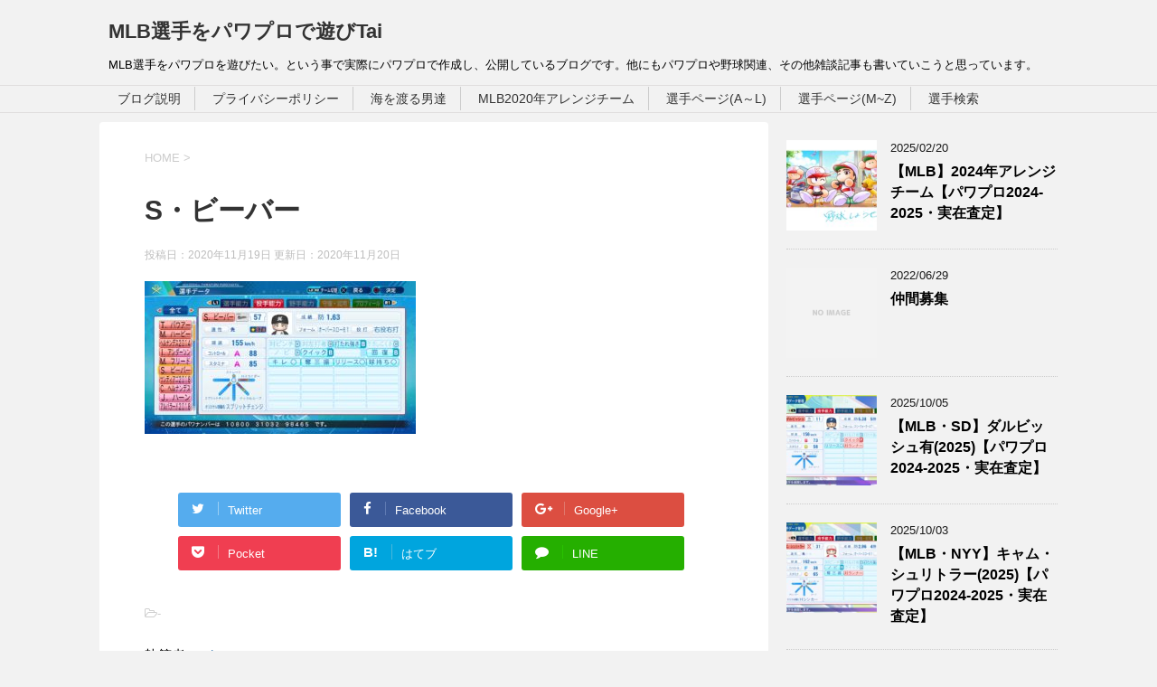

--- FILE ---
content_type: text/html; charset=UTF-8
request_url: https://miranomlb.work/%E3%80%90%E3%83%91%E3%83%AF%E3%83%97%E3%83%AD2020%E3%80%91%E3%82%B7%E3%82%A7%E3%83%BC%E3%83%B3%E3%83%BB%E3%83%93%E3%83%BC%E3%83%90%E3%83%BC%E3%80%90mlb%E3%80%91/ebaseball%E3%83%91%E3%83%AF%E3%83%95%E3%83%AB%E3%83%97%E3%83%AD%E9%87%8E%E7%90%832020_20201119092259/
body_size: 11933
content:
<!DOCTYPE html>
<!--[if lt IE 7]>
<html class="ie6" dir="ltr" lang="ja" prefix="og: https://ogp.me/ns#"> <![endif]-->
<!--[if IE 7]>
<html class="i7" dir="ltr" lang="ja" prefix="og: https://ogp.me/ns#"> <![endif]-->
<!--[if IE 8]>
<html class="ie" dir="ltr" lang="ja" prefix="og: https://ogp.me/ns#"> <![endif]-->
<!--[if gt IE 8]><!-->
<html dir="ltr" lang="ja" prefix="og: https://ogp.me/ns#">
	<!--<![endif]-->
	<head prefix="og: http://ogp.me/ns# fb: http://ogp.me/ns/fb# article: http://ogp.me/ns/article#">
		<meta charset="UTF-8" >
		<meta name="viewport" content="width=device-width,initial-scale=1.0,user-scalable=yes">
		<meta name="format-detection" content="telephone=no" >
		<script data-ad-client="ca-pub-6708827127169227" async src="https://pagead2.googlesyndication.com/pagead/js/adsbygoogle.js"></script>
		<script data-ad-client="ca-pub-6708827127169227" async src="https://pagead2.googlesyndication.com/pagead/js/adsbygoogle.js"></script>
		<link rel="alternate" type="application/rss+xml" title="MLB選手をパワプロで遊びTai RSS Feed" href="https://miranomlb.work/feed/" />
		<link rel="pingback" href="https://miranomlb.work/xmlrpc.php" >
		<!--[if lt IE 9]>
		<script src="https://miranomlb.work/wp-content/themes/stinger8/js/html5shiv.js"></script>
		<![endif]-->
				<title>S・ビーバー | MLB選手をパワプロで遊びTai</title>

		<!-- All in One SEO 4.9.3 - aioseo.com -->
	<meta name="robots" content="max-image-preview:large" />
	<meta name="author" content="mirano"/>
	<link rel="canonical" href="https://miranomlb.work/%e3%80%90%e3%83%91%e3%83%af%e3%83%97%e3%83%ad2020%e3%80%91%e3%82%b7%e3%82%a7%e3%83%bc%e3%83%b3%e3%83%bb%e3%83%93%e3%83%bc%e3%83%90%e3%83%bc%e3%80%90mlb%e3%80%91/ebaseball%e3%83%91%e3%83%af%e3%83%95%e3%83%ab%e3%83%97%e3%83%ad%e9%87%8e%e7%90%832020_20201119092259/" />
	<meta name="generator" content="All in One SEO (AIOSEO) 4.9.3" />
		<meta property="og:locale" content="ja_JP" />
		<meta property="og:site_name" content="MLB選手をパワプロで遊びTai | MLB選手をパワプロを遊びたい。という事で実際にパワプロで作成し、公開しているブログです。他にもパワプロや野球関連、その他雑談記事も書いていこうと思っています。" />
		<meta property="og:type" content="article" />
		<meta property="og:title" content="S・ビーバー | MLB選手をパワプロで遊びTai" />
		<meta property="og:url" content="https://miranomlb.work/%e3%80%90%e3%83%91%e3%83%af%e3%83%97%e3%83%ad2020%e3%80%91%e3%82%b7%e3%82%a7%e3%83%bc%e3%83%b3%e3%83%bb%e3%83%93%e3%83%bc%e3%83%90%e3%83%bc%e3%80%90mlb%e3%80%91/ebaseball%e3%83%91%e3%83%af%e3%83%95%e3%83%ab%e3%83%97%e3%83%ad%e9%87%8e%e7%90%832020_20201119092259/" />
		<meta property="article:published_time" content="2020-11-19T00:27:16+00:00" />
		<meta property="article:modified_time" content="2020-11-19T16:46:52+00:00" />
		<meta name="twitter:card" content="summary_large_image" />
		<meta name="twitter:site" content="@mirano3119" />
		<meta name="twitter:title" content="S・ビーバー | MLB選手をパワプロで遊びTai" />
		<script type="application/ld+json" class="aioseo-schema">
			{"@context":"https:\/\/schema.org","@graph":[{"@type":"BreadcrumbList","@id":"https:\/\/miranomlb.work\/%e3%80%90%e3%83%91%e3%83%af%e3%83%97%e3%83%ad2020%e3%80%91%e3%82%b7%e3%82%a7%e3%83%bc%e3%83%b3%e3%83%bb%e3%83%93%e3%83%bc%e3%83%90%e3%83%bc%e3%80%90mlb%e3%80%91\/ebaseball%e3%83%91%e3%83%af%e3%83%95%e3%83%ab%e3%83%97%e3%83%ad%e9%87%8e%e7%90%832020_20201119092259\/#breadcrumblist","itemListElement":[{"@type":"ListItem","@id":"https:\/\/miranomlb.work#listItem","position":1,"name":"\u30db\u30fc\u30e0","item":"https:\/\/miranomlb.work","nextItem":{"@type":"ListItem","@id":"https:\/\/miranomlb.work\/%e3%80%90%e3%83%91%e3%83%af%e3%83%97%e3%83%ad2020%e3%80%91%e3%82%b7%e3%82%a7%e3%83%bc%e3%83%b3%e3%83%bb%e3%83%93%e3%83%bc%e3%83%90%e3%83%bc%e3%80%90mlb%e3%80%91\/ebaseball%e3%83%91%e3%83%af%e3%83%95%e3%83%ab%e3%83%97%e3%83%ad%e9%87%8e%e7%90%832020_20201119092259\/#listItem","name":"S\u30fb\u30d3\u30fc\u30d0\u30fc"}},{"@type":"ListItem","@id":"https:\/\/miranomlb.work\/%e3%80%90%e3%83%91%e3%83%af%e3%83%97%e3%83%ad2020%e3%80%91%e3%82%b7%e3%82%a7%e3%83%bc%e3%83%b3%e3%83%bb%e3%83%93%e3%83%bc%e3%83%90%e3%83%bc%e3%80%90mlb%e3%80%91\/ebaseball%e3%83%91%e3%83%af%e3%83%95%e3%83%ab%e3%83%97%e3%83%ad%e9%87%8e%e7%90%832020_20201119092259\/#listItem","position":2,"name":"S\u30fb\u30d3\u30fc\u30d0\u30fc","previousItem":{"@type":"ListItem","@id":"https:\/\/miranomlb.work#listItem","name":"\u30db\u30fc\u30e0"}}]},{"@type":"ItemPage","@id":"https:\/\/miranomlb.work\/%e3%80%90%e3%83%91%e3%83%af%e3%83%97%e3%83%ad2020%e3%80%91%e3%82%b7%e3%82%a7%e3%83%bc%e3%83%b3%e3%83%bb%e3%83%93%e3%83%bc%e3%83%90%e3%83%bc%e3%80%90mlb%e3%80%91\/ebaseball%e3%83%91%e3%83%af%e3%83%95%e3%83%ab%e3%83%97%e3%83%ad%e9%87%8e%e7%90%832020_20201119092259\/#itempage","url":"https:\/\/miranomlb.work\/%e3%80%90%e3%83%91%e3%83%af%e3%83%97%e3%83%ad2020%e3%80%91%e3%82%b7%e3%82%a7%e3%83%bc%e3%83%b3%e3%83%bb%e3%83%93%e3%83%bc%e3%83%90%e3%83%bc%e3%80%90mlb%e3%80%91\/ebaseball%e3%83%91%e3%83%af%e3%83%95%e3%83%ab%e3%83%97%e3%83%ad%e9%87%8e%e7%90%832020_20201119092259\/","name":"S\u30fb\u30d3\u30fc\u30d0\u30fc | MLB\u9078\u624b\u3092\u30d1\u30ef\u30d7\u30ed\u3067\u904a\u3073Tai","inLanguage":"ja","isPartOf":{"@id":"https:\/\/miranomlb.work\/#website"},"breadcrumb":{"@id":"https:\/\/miranomlb.work\/%e3%80%90%e3%83%91%e3%83%af%e3%83%97%e3%83%ad2020%e3%80%91%e3%82%b7%e3%82%a7%e3%83%bc%e3%83%b3%e3%83%bb%e3%83%93%e3%83%bc%e3%83%90%e3%83%bc%e3%80%90mlb%e3%80%91\/ebaseball%e3%83%91%e3%83%af%e3%83%95%e3%83%ab%e3%83%97%e3%83%ad%e9%87%8e%e7%90%832020_20201119092259\/#breadcrumblist"},"author":{"@id":"https:\/\/miranomlb.work\/author\/mirano\/#author"},"creator":{"@id":"https:\/\/miranomlb.work\/author\/mirano\/#author"},"datePublished":"2020-11-19T09:27:16+09:00","dateModified":"2020-11-20T01:46:52+09:00"},{"@type":"Organization","@id":"https:\/\/miranomlb.work\/#organization","name":"MLB\u9078\u624b\u3092\u30d1\u30ef\u30d7\u30ed\u3067\u904a\u3073Tai","description":"MLB\u9078\u624b\u3092\u30d1\u30ef\u30d7\u30ed\u3092\u904a\u3073\u305f\u3044\u3002\u3068\u3044\u3046\u4e8b\u3067\u5b9f\u969b\u306b\u30d1\u30ef\u30d7\u30ed\u3067\u4f5c\u6210\u3057\u3001\u516c\u958b\u3057\u3066\u3044\u308b\u30d6\u30ed\u30b0\u3067\u3059\u3002\u4ed6\u306b\u3082\u30d1\u30ef\u30d7\u30ed\u3084\u91ce\u7403\u95a2\u9023\u3001\u305d\u306e\u4ed6\u96d1\u8ac7\u8a18\u4e8b\u3082\u66f8\u3044\u3066\u3044\u3053\u3046\u3068\u601d\u3063\u3066\u3044\u307e\u3059\u3002","url":"https:\/\/miranomlb.work\/"},{"@type":"Person","@id":"https:\/\/miranomlb.work\/author\/mirano\/#author","url":"https:\/\/miranomlb.work\/author\/mirano\/","name":"mirano","image":{"@type":"ImageObject","@id":"https:\/\/miranomlb.work\/%e3%80%90%e3%83%91%e3%83%af%e3%83%97%e3%83%ad2020%e3%80%91%e3%82%b7%e3%82%a7%e3%83%bc%e3%83%b3%e3%83%bb%e3%83%93%e3%83%bc%e3%83%90%e3%83%bc%e3%80%90mlb%e3%80%91\/ebaseball%e3%83%91%e3%83%af%e3%83%95%e3%83%ab%e3%83%97%e3%83%ad%e9%87%8e%e7%90%832020_20201119092259\/#authorImage","url":"https:\/\/secure.gravatar.com\/avatar\/5db755bb056175f25f0b185c7a367134795aad45e037375f6ad991d0b345c119?s=96&d=mm&r=g","width":96,"height":96,"caption":"mirano"}},{"@type":"WebSite","@id":"https:\/\/miranomlb.work\/#website","url":"https:\/\/miranomlb.work\/","name":"MLB\u9078\u624b\u3092\u30d1\u30ef\u30d7\u30ed\u3067\u904a\u3073Tai","description":"MLB\u9078\u624b\u3092\u30d1\u30ef\u30d7\u30ed\u3092\u904a\u3073\u305f\u3044\u3002\u3068\u3044\u3046\u4e8b\u3067\u5b9f\u969b\u306b\u30d1\u30ef\u30d7\u30ed\u3067\u4f5c\u6210\u3057\u3001\u516c\u958b\u3057\u3066\u3044\u308b\u30d6\u30ed\u30b0\u3067\u3059\u3002\u4ed6\u306b\u3082\u30d1\u30ef\u30d7\u30ed\u3084\u91ce\u7403\u95a2\u9023\u3001\u305d\u306e\u4ed6\u96d1\u8ac7\u8a18\u4e8b\u3082\u66f8\u3044\u3066\u3044\u3053\u3046\u3068\u601d\u3063\u3066\u3044\u307e\u3059\u3002","inLanguage":"ja","publisher":{"@id":"https:\/\/miranomlb.work\/#organization"}}]}
		</script>
		<!-- All in One SEO -->

<link rel='dns-prefetch' href='//ajax.googleapis.com' />
<link rel="alternate" title="oEmbed (JSON)" type="application/json+oembed" href="https://miranomlb.work/wp-json/oembed/1.0/embed?url=https%3A%2F%2Fmiranomlb.work%2F%25e3%2580%2590%25e3%2583%2591%25e3%2583%25af%25e3%2583%2597%25e3%2583%25ad2020%25e3%2580%2591%25e3%2582%25b7%25e3%2582%25a7%25e3%2583%25bc%25e3%2583%25b3%25e3%2583%25bb%25e3%2583%2593%25e3%2583%25bc%25e3%2583%2590%25e3%2583%25bc%25e3%2580%2590mlb%25e3%2580%2591%2Febaseball%25e3%2583%2591%25e3%2583%25af%25e3%2583%2595%25e3%2583%25ab%25e3%2583%2597%25e3%2583%25ad%25e9%2587%258e%25e7%2590%25832020_20201119092259%2F" />
<link rel="alternate" title="oEmbed (XML)" type="text/xml+oembed" href="https://miranomlb.work/wp-json/oembed/1.0/embed?url=https%3A%2F%2Fmiranomlb.work%2F%25e3%2580%2590%25e3%2583%2591%25e3%2583%25af%25e3%2583%2597%25e3%2583%25ad2020%25e3%2580%2591%25e3%2582%25b7%25e3%2582%25a7%25e3%2583%25bc%25e3%2583%25b3%25e3%2583%25bb%25e3%2583%2593%25e3%2583%25bc%25e3%2583%2590%25e3%2583%25bc%25e3%2580%2590mlb%25e3%2580%2591%2Febaseball%25e3%2583%2591%25e3%2583%25af%25e3%2583%2595%25e3%2583%25ab%25e3%2583%2597%25e3%2583%25ad%25e9%2587%258e%25e7%2590%25832020_20201119092259%2F&#038;format=xml" />
<style id='wp-img-auto-sizes-contain-inline-css' type='text/css'>
img:is([sizes=auto i],[sizes^="auto," i]){contain-intrinsic-size:3000px 1500px}
/*# sourceURL=wp-img-auto-sizes-contain-inline-css */
</style>
<style id='wp-emoji-styles-inline-css' type='text/css'>

	img.wp-smiley, img.emoji {
		display: inline !important;
		border: none !important;
		box-shadow: none !important;
		height: 1em !important;
		width: 1em !important;
		margin: 0 0.07em !important;
		vertical-align: -0.1em !important;
		background: none !important;
		padding: 0 !important;
	}
/*# sourceURL=wp-emoji-styles-inline-css */
</style>
<link rel='stylesheet' id='normalize-css' href='https://miranomlb.work/wp-content/themes/stinger8/css/normalize.css?ver=1.5.9' type='text/css' media='all' />
<link rel='stylesheet' id='font-awesome-css' href='https://miranomlb.work/wp-content/themes/stinger8/css/fontawesome/css/font-awesome.min.css?ver=4.5.0' type='text/css' media='all' />
<link rel='stylesheet' id='style-css' href='https://miranomlb.work/wp-content/themes/stinger8/style.css?ver=6.9' type='text/css' media='all' />
<script type="text/javascript" src="//ajax.googleapis.com/ajax/libs/jquery/1.11.3/jquery.min.js?ver=1.11.3" id="jquery-js"></script>
<link rel="https://api.w.org/" href="https://miranomlb.work/wp-json/" /><link rel="alternate" title="JSON" type="application/json" href="https://miranomlb.work/wp-json/wp/v2/media/130" /><link rel='shortlink' href='https://miranomlb.work/?p=130' />
	</head>
	<body class="attachment wp-singular attachment-template-default single single-attachment postid-130 attachmentid-130 attachment-jpeg wp-theme-stinger8" >
			<div id="st-ami">
				<div id="wrapper">
				<div id="wrapper-in">
					<header>
						<div id="headbox-bg">
							<div class="clearfix" id="headbox">
								<nav id="s-navi" class="pcnone">
	<dl class="acordion">
		<dt class="trigger">
			<p><span class="op"><i class="fa fa-bars"></i></span></p>
		</dt>

		<dd class="acordion_tree">
						<div class="menu"><ul>
<li class="page_item page-item-2"><a href="https://miranomlb.work/sample-page/">ブログ説明</a></li>
<li class="page_item page-item-3"><a href="https://miranomlb.work/privacy-policy/">プライバシーポリシー</a></li>
<li class="page_item page-item-2739"><a href="https://miranomlb.work/umiwowataru/">海を渡る男達</a></li>
<li class="page_item page-item-611"><a href="https://miranomlb.work/%e3%82%bf%e3%82%a4%e3%83%88%e3%83%ab%ef%bc%92/">MLB2020年アレンジチーム</a></li>
<li class="page_item page-item-724"><a href="https://miranomlb.work/a-l/">選手ページ(A～L)</a></li>
<li class="page_item page-item-727"><a href="https://miranomlb.work/m-z/">選手ページ(M~Z)</a></li>
<li class="page_item page-item-4113"><a href="https://miranomlb.work/kennsaku-25/">選手検索</a></li>
</ul></div>
			<div class="clear"></div>

		</dd>
	</dl>
</nav>
									<div id="header-l">
									<!-- ロゴ又はブログ名 -->
									<p class="sitename">
										<a href="https://miranomlb.work/">
											MLB選手をパワプロで遊びTai										</a>
									</p>
									<!-- ロゴ又はブログ名ここまで -->
									<!-- キャプション -->
																			<p class="descr">
											MLB選手をパワプロを遊びたい。という事で実際にパワプロで作成し、公開しているブログです。他にもパワプロや野球関連、その他雑談記事も書いていこうと思っています。										</p>
																		</div><!-- /#header-l -->

							</div><!-- /#headbox-bg -->
						</div><!-- /#headbox clearfix -->

						<div id="gazou-wide">
										<div id="st-menubox">
			<div id="st-menuwide">
				<nav class="menu"><ul>
<li class="page_item page-item-2"><a href="https://miranomlb.work/sample-page/">ブログ説明</a></li>
<li class="page_item page-item-3"><a href="https://miranomlb.work/privacy-policy/">プライバシーポリシー</a></li>
<li class="page_item page-item-2739"><a href="https://miranomlb.work/umiwowataru/">海を渡る男達</a></li>
<li class="page_item page-item-611"><a href="https://miranomlb.work/%e3%82%bf%e3%82%a4%e3%83%88%e3%83%ab%ef%bc%92/">MLB2020年アレンジチーム</a></li>
<li class="page_item page-item-724"><a href="https://miranomlb.work/a-l/">選手ページ(A～L)</a></li>
<li class="page_item page-item-727"><a href="https://miranomlb.work/m-z/">選手ページ(M~Z)</a></li>
<li class="page_item page-item-4113"><a href="https://miranomlb.work/kennsaku-25/">選手検索</a></li>
</ul></nav>
			</div>
		</div>
	
							
						</div>
						<!-- /gazou -->

					</header>
					<div id="content-w">
<div id="content" class="clearfix">
	<div id="contentInner">

		<div class="st-main">

			<!-- ぱんくず -->
			<section id="breadcrumb">
			<ol itemscope itemtype="http://schema.org/BreadcrumbList">
					 <li itemprop="itemListElement" itemscope
      itemtype="http://schema.org/ListItem"><a href="https://miranomlb.work" itemprop="item"><span itemprop="name">HOME</span></a> > <meta itemprop="position" content="1" /></li>
							</ol>
			</section>
			<!--/ ぱんくず -->

			<div id="post-130" class="st-post post-130 attachment type-attachment status-inherit hentry">
				<article>
					<!--ループ開始 -->
										
										<p class="st-catgroup">
										</p>
									

					<h1 class="entry-title">S・ビーバー</h1>

					<div class="blogbox">
						<p><span class="kdate">
															投稿日：2020年11月19日								更新日：<time class="updated" datetime="2020-11-20T01:46:52+0900">2020年11月20日</time>
													</span></p>
					</div>

					<div class="mainbox">
							<div class="entry-content">
								<p class="attachment"><a href='https://miranomlb.work/wp-content/uploads/2020/11/a15fefc009cccbd57e5fd44e303896f6.jpg'><img fetchpriority="high" decoding="async" width="300" height="169" src="https://miranomlb.work/wp-content/uploads/2020/11/a15fefc009cccbd57e5fd44e303896f6-300x169.jpg" class="attachment-medium size-medium" alt="" srcset="https://miranomlb.work/wp-content/uploads/2020/11/a15fefc009cccbd57e5fd44e303896f6-300x169.jpg 300w, https://miranomlb.work/wp-content/uploads/2020/11/a15fefc009cccbd57e5fd44e303896f6-1024x576.jpg 1024w, https://miranomlb.work/wp-content/uploads/2020/11/a15fefc009cccbd57e5fd44e303896f6-768x432.jpg 768w, https://miranomlb.work/wp-content/uploads/2020/11/a15fefc009cccbd57e5fd44e303896f6-1536x864.jpg 1536w, https://miranomlb.work/wp-content/uploads/2020/11/a15fefc009cccbd57e5fd44e303896f6.jpg 1920w" sizes="(max-width: 300px) 100vw, 300px" /></a></p>
							</div>
						<div class="adbox">

				
	
							
	</div>
		
							
					</div><!-- .mainboxここまで -->
	
							<div class="sns">
	<ul class="clearfix">
		<!--ツイートボタン-->
		<li class="twitter"> 
		<a onclick="window.open('//twitter.com/intent/tweet?url=https%3A%2F%2Fmiranomlb.work%2F%25e3%2580%2590%25e3%2583%2591%25e3%2583%25af%25e3%2583%2597%25e3%2583%25ad2020%25e3%2580%2591%25e3%2582%25b7%25e3%2582%25a7%25e3%2583%25bc%25e3%2583%25b3%25e3%2583%25bb%25e3%2583%2593%25e3%2583%25bc%25e3%2583%2590%25e3%2583%25bc%25e3%2580%2590mlb%25e3%2580%2591%2Febaseball%25e3%2583%2591%25e3%2583%25af%25e3%2583%2595%25e3%2583%25ab%25e3%2583%2597%25e3%2583%25ad%25e9%2587%258e%25e7%2590%25832020_20201119092259%2F&text=S%E3%83%BB%E3%83%93%E3%83%BC%E3%83%90%E3%83%BC&tw_p=tweetbutton', '', 'width=500,height=450'); return false;"><i class="fa fa-twitter"></i><span class="snstext " >Twitter</span></a>
		</li>

		<!--Facebookボタン-->      
		<li class="facebook">
		<a href="//www.facebook.com/sharer.php?src=bm&u=https%3A%2F%2Fmiranomlb.work%2F%25e3%2580%2590%25e3%2583%2591%25e3%2583%25af%25e3%2583%2597%25e3%2583%25ad2020%25e3%2580%2591%25e3%2582%25b7%25e3%2582%25a7%25e3%2583%25bc%25e3%2583%25b3%25e3%2583%25bb%25e3%2583%2593%25e3%2583%25bc%25e3%2583%2590%25e3%2583%25bc%25e3%2580%2590mlb%25e3%2580%2591%2Febaseball%25e3%2583%2591%25e3%2583%25af%25e3%2583%2595%25e3%2583%25ab%25e3%2583%2597%25e3%2583%25ad%25e9%2587%258e%25e7%2590%25832020_20201119092259%2F&t=S%E3%83%BB%E3%83%93%E3%83%BC%E3%83%90%E3%83%BC" target="_blank"><i class="fa fa-facebook"></i><span class="snstext " >Facebook</span>
		</a>
		</li>

		<!--Google+1ボタン-->
		<li class="googleplus">
		<a href="https://plus.google.com/share?url=https%3A%2F%2Fmiranomlb.work%2F%25e3%2580%2590%25e3%2583%2591%25e3%2583%25af%25e3%2583%2597%25e3%2583%25ad2020%25e3%2580%2591%25e3%2582%25b7%25e3%2582%25a7%25e3%2583%25bc%25e3%2583%25b3%25e3%2583%25bb%25e3%2583%2593%25e3%2583%25bc%25e3%2583%2590%25e3%2583%25bc%25e3%2580%2590mlb%25e3%2580%2591%2Febaseball%25e3%2583%2591%25e3%2583%25af%25e3%2583%2595%25e3%2583%25ab%25e3%2583%2597%25e3%2583%25ad%25e9%2587%258e%25e7%2590%25832020_20201119092259%2F" target="_blank"><i class="fa fa-google-plus"></i><span class="snstext " >Google+</span></a>
		</li>

		<!--ポケットボタン-->      
		<li class="pocket">
		<a onclick="window.open('//getpocket.com/edit?url=https%3A%2F%2Fmiranomlb.work%2F%25e3%2580%2590%25e3%2583%2591%25e3%2583%25af%25e3%2583%2597%25e3%2583%25ad2020%25e3%2580%2591%25e3%2582%25b7%25e3%2582%25a7%25e3%2583%25bc%25e3%2583%25b3%25e3%2583%25bb%25e3%2583%2593%25e3%2583%25bc%25e3%2583%2590%25e3%2583%25bc%25e3%2580%2590mlb%25e3%2580%2591%2Febaseball%25e3%2583%2591%25e3%2583%25af%25e3%2583%2595%25e3%2583%25ab%25e3%2583%2597%25e3%2583%25ad%25e9%2587%258e%25e7%2590%25832020_20201119092259%2F&title=S%E3%83%BB%E3%83%93%E3%83%BC%E3%83%90%E3%83%BC', '', 'width=500,height=350'); return false;"><i class="fa fa-get-pocket"></i><span class="snstext " >Pocket</span></a></li>

		<!--はてブボタン-->  
		<li class="hatebu">       
			<a href="//b.hatena.ne.jp/entry/https://miranomlb.work/%e3%80%90%e3%83%91%e3%83%af%e3%83%97%e3%83%ad2020%e3%80%91%e3%82%b7%e3%82%a7%e3%83%bc%e3%83%b3%e3%83%bb%e3%83%93%e3%83%bc%e3%83%90%e3%83%bc%e3%80%90mlb%e3%80%91/ebaseball%e3%83%91%e3%83%af%e3%83%95%e3%83%ab%e3%83%97%e3%83%ad%e9%87%8e%e7%90%832020_20201119092259/" class="hatena-bookmark-button" data-hatena-bookmark-layout="simple" title="S・ビーバー"><span style="font-weight:bold" class="fa-hatena">B!</span><span class="snstext " >はてブ</span>
			</a><script type="text/javascript" src="//b.st-hatena.com/js/bookmark_button.js" charset="utf-8" async="async"></script>

		</li>

		<!--LINEボタン-->   
		<li class="line">
		<a href="//line.me/R/msg/text/?S%E3%83%BB%E3%83%93%E3%83%BC%E3%83%90%E3%83%BC%0Ahttps%3A%2F%2Fmiranomlb.work%2F%25e3%2580%2590%25e3%2583%2591%25e3%2583%25af%25e3%2583%2597%25e3%2583%25ad2020%25e3%2580%2591%25e3%2582%25b7%25e3%2582%25a7%25e3%2583%25bc%25e3%2583%25b3%25e3%2583%25bb%25e3%2583%2593%25e3%2583%25bc%25e3%2583%2590%25e3%2583%25bc%25e3%2580%2590mlb%25e3%2580%2591%2Febaseball%25e3%2583%2591%25e3%2583%25af%25e3%2583%2595%25e3%2583%25ab%25e3%2583%2597%25e3%2583%25ad%25e9%2587%258e%25e7%2590%25832020_20201119092259%2F" target="_blank"><i class="fa fa-comment" aria-hidden="true"></i><span class="snstext" >LINE</span></a>
		</li>     
	</ul>

	</div> 

						<p class="tagst">
							<i class="fa fa-folder-open-o" aria-hidden="true"></i>-<br/>
													</p>

					<p>執筆者：<a href="https://miranomlb.work/author/mirano/" title="mirano の投稿" rel="author">mirano</a></p>


										<!--ループ終了-->
			</article>

					<div class="st-aside">

						
						<!--関連記事-->
						<p class="point"><span class="point-in">関連記事</span></p>
<div class="kanren">
							<dl class="clearfix">
				<dt><a href="https://miranomlb.work/mlb-25-2-20/">
													<img width="150" height="150" src="https://miranomlb.work/wp-content/uploads/2024/10/503288c9d2c81cc2ef08bb910f7a5670-150x150.jpg" class="attachment-thumbnail size-thumbnail wp-post-image" alt="" decoding="async" loading="lazy" srcset="https://miranomlb.work/wp-content/uploads/2024/10/503288c9d2c81cc2ef08bb910f7a5670-150x150.jpg 150w, https://miranomlb.work/wp-content/uploads/2024/10/503288c9d2c81cc2ef08bb910f7a5670-100x100.jpg 100w" sizes="auto, (max-width: 150px) 100vw, 150px" />											</a></dt>
				<dd>
					<p class="kanren-t"><a href="https://miranomlb.work/mlb-25-2-20/">
							【MLB】2024年アレンジチーム【パワプロ2024-2025・実在査定】						</a></p>

					<div class="smanone2">
						<p>2024年アレンジチーム ア・リーグ 東地区 ボストン・レッドソックス ニューヨーク・ヤンキース 中地区 西地区 ナ・リーグ 東地区 フィラデルフィア・フィリーズ マイアミ・マーリンズ 中地区 西地区 &#8230; </p>
					</div>
				</dd>
			</dl>
					<dl class="clearfix">
				<dt><a href="https://miranomlb.work/22-6-29/">
													<img src="https://miranomlb.work/wp-content/themes/stinger8/images/no-img.png" alt="no image" title="no image" width="100" height="100" />
											</a></dt>
				<dd>
					<p class="kanren-t"><a href="https://miranomlb.work/22-6-29/">
							仲間募集						</a></p>

					<div class="smanone2">
						<p>仲間募集 パワプロでMLB作成を一緒に出来る仲間を募集します。 作成は無理でも査定だけでも大丈夫です。 プロスペクト等は希望の能力を出すだけでもOKです。 ぜひ一緒にパワプロでMLBチームを作成しまし &#8230; </p>
					</div>
				</dd>
			</dl>
					<dl class="clearfix">
				<dt><a href="https://miranomlb.work/richards-7-31/">
													<img width="150" height="150" src="https://miranomlb.work/wp-content/uploads/2021/03/709947a819aefd54243ed6ae9a24d059-150x150.jpg" class="attachment-thumbnail size-thumbnail wp-post-image" alt="" decoding="async" loading="lazy" srcset="https://miranomlb.work/wp-content/uploads/2021/03/709947a819aefd54243ed6ae9a24d059-150x150.jpg 150w, https://miranomlb.work/wp-content/uploads/2021/03/709947a819aefd54243ed6ae9a24d059-100x100.jpg 100w" sizes="auto, (max-width: 150px) 100vw, 150px" />											</a></dt>
				<dd>
					<p class="kanren-t"><a href="https://miranomlb.work/richards-7-31/">
							【MLB・ボストンレッドソックス】ギャレット・リチャード【パワプロ2020・実在査定】						</a></p>

					<div class="smanone2">
						<p>ギャレット・リチャード(2021) Garrett Richards では査定 @tosギャレット・リチャード(BOS) pic.twitter.com/MgmAeiMyxR &mdash; みらの@ &#8230; </p>
					</div>
				</dd>
			</dl>
					<dl class="clearfix">
				<dt><a href="https://miranomlb.work/machado-23-10-3/">
													<img width="150" height="150" src="https://miranomlb.work/wp-content/uploads/2022/05/f16457f55f06e62611218ac837fd28a7-150x150.jpg" class="attachment-thumbnail size-thumbnail wp-post-image" alt="" decoding="async" loading="lazy" srcset="https://miranomlb.work/wp-content/uploads/2022/05/f16457f55f06e62611218ac837fd28a7-150x150.jpg 150w, https://miranomlb.work/wp-content/uploads/2022/05/f16457f55f06e62611218ac837fd28a7-100x100.jpg 100w" sizes="auto, (max-width: 150px) 100vw, 150px" />											</a></dt>
				<dd>
					<p class="kanren-t"><a href="https://miranomlb.work/machado-23-10-3/">
							【MLB・SD】マニー・マチャド(2023途中)【パワプロ2022・実在査定】						</a></p>

					<div class="smanone2">
						<p>マニー・マチャド(2023途中) パドレスの主軸のマニー・マチャドのシーズン途中査定をし作成しました。 選手のイメージが伝わると幸いです。 スペル＆その他表記 Manny Machado 選手紹介 投 &#8230; </p>
					</div>
				</dd>
			</dl>
					<dl class="clearfix">
				<dt><a href="https://miranomlb.work/taylor-22-7-4/">
													<img width="150" height="150" src="https://miranomlb.work/wp-content/uploads/2022/05/f16457f55f06e62611218ac837fd28a7-150x150.jpg" class="attachment-thumbnail size-thumbnail wp-post-image" alt="" decoding="async" loading="lazy" srcset="https://miranomlb.work/wp-content/uploads/2022/05/f16457f55f06e62611218ac837fd28a7-150x150.jpg 150w, https://miranomlb.work/wp-content/uploads/2022/05/f16457f55f06e62611218ac837fd28a7-100x100.jpg 100w" sizes="auto, (max-width: 150px) 100vw, 150px" />											</a></dt>
				<dd>
					<p class="kanren-t"><a href="https://miranomlb.work/taylor-22-7-4/">
							【MLB・BOS】ジョシュ・テイラー(2022)【パワプロ2022・実在査定】						</a></p>

					<div class="smanone2">
						<p>ジョシュ・テイラー(2022) スペル＆その他表記 Josh Taylor 選手紹介 投打：左投・左打 ポジション：投手 所属：ボストン・レッドソックス 生年月日：1993年3月2日 国籍：アメリカ合 &#8230; </p>
					</div>
				</dd>
			</dl>
					<dl class="clearfix">
				<dt><a href="https://miranomlb.work/seager-23-11-2/">
													<img width="150" height="150" src="https://miranomlb.work/wp-content/uploads/2022/05/f16457f55f06e62611218ac837fd28a7-150x150.jpg" class="attachment-thumbnail size-thumbnail wp-post-image" alt="" decoding="async" loading="lazy" srcset="https://miranomlb.work/wp-content/uploads/2022/05/f16457f55f06e62611218ac837fd28a7-150x150.jpg 150w, https://miranomlb.work/wp-content/uploads/2022/05/f16457f55f06e62611218ac837fd28a7-100x100.jpg 100w" sizes="auto, (max-width: 150px) 100vw, 150px" />											</a></dt>
				<dd>
					<p class="kanren-t"><a href="https://miranomlb.work/seager-23-11-2/">
							【MLB・TEX】コリー・シーガー(2023)【パワプロ2022・実在査定】						</a></p>

					<div class="smanone2">
						<p>コリー・シーガー(2023) 2023年WSMVPを受賞したコリー・シーガーを査定し作成しました。 選手のイメージが伝わると幸いです。 スペル＆その他表記 Corey Seager 選手紹介 投打：右 &#8230; </p>
					</div>
				</dd>
			</dl>
					<dl class="clearfix">
				<dt><a href="https://miranomlb.work/holt-20/">
													<img width="150" height="150" src="https://miranomlb.work/wp-content/uploads/2021/02/82371fc753605276b0d85b5cef4bef36-150x150.jpg" class="attachment-thumbnail size-thumbnail wp-post-image" alt="" decoding="async" loading="lazy" srcset="https://miranomlb.work/wp-content/uploads/2021/02/82371fc753605276b0d85b5cef4bef36-150x150.jpg 150w, https://miranomlb.work/wp-content/uploads/2021/02/82371fc753605276b0d85b5cef4bef36-100x100.jpg 100w" sizes="auto, (max-width: 150px) 100vw, 150px" />											</a></dt>
				<dd>
					<p class="kanren-t"><a href="https://miranomlb.work/holt-20/">
							【MLB・実在査定】ブロック・ホルト【パワプロ2020】						</a></p>

					<div class="smanone2">
						<p>ブロック・ホルト(2020) Brock Holt バッテリー以外を守れるユーティリティープレイヤー。 選手紹介 投打：右投・左打 ポジション：サード/セカンド/ユーティリティー 2020年所属：ミル &#8230; </p>
					</div>
				</dd>
			</dl>
				</div>
						<!--ページナビ-->
						<div class="p-navi clearfix">
							<dl>
																							</dl>
						</div>
					</div><!-- /st-aside -->

			</div>
			<!--/post-->

		</div><!-- /st-main -->
	</div>
	<!-- /#contentInner -->
	<div id="side">
	<div class="st-aside">

		
		<div class="kanren">
							<dl class="clearfix">
				<dt><a href="https://miranomlb.work/mlb-25-2-20/">
													<img width="150" height="150" src="https://miranomlb.work/wp-content/uploads/2024/10/503288c9d2c81cc2ef08bb910f7a5670-150x150.jpg" class="attachment-thumbnail size-thumbnail wp-post-image" alt="" decoding="async" loading="lazy" srcset="https://miranomlb.work/wp-content/uploads/2024/10/503288c9d2c81cc2ef08bb910f7a5670-150x150.jpg 150w, https://miranomlb.work/wp-content/uploads/2024/10/503288c9d2c81cc2ef08bb910f7a5670-100x100.jpg 100w" sizes="auto, (max-width: 150px) 100vw, 150px" />											</a></dt>
				<dd>
					<div class="blog_info">
						<p>2025/02/20</p>
					</div>
					<p class="kanren-t"><a href="https://miranomlb.work/mlb-25-2-20/">【MLB】2024年アレンジチーム【パワプロ2024-2025・実在査定】</a></p>

					<div class="smanone2">
											</div>
				</dd>
			</dl>
					<dl class="clearfix">
				<dt><a href="https://miranomlb.work/22-6-29/">
													<img src="https://miranomlb.work/wp-content/themes/stinger8/images/no-img.png" alt="no image" title="no image" width="100" height="100" />
											</a></dt>
				<dd>
					<div class="blog_info">
						<p>2022/06/29</p>
					</div>
					<p class="kanren-t"><a href="https://miranomlb.work/22-6-29/">仲間募集</a></p>

					<div class="smanone2">
											</div>
				</dd>
			</dl>
					<dl class="clearfix">
				<dt><a href="https://miranomlb.work/darvish-25-10-5/">
													<img width="150" height="150" src="https://miranomlb.work/wp-content/uploads/2025/10/75375555c0f816384b4e40ae9159c564-150x150.jpg" class="attachment-thumbnail size-thumbnail wp-post-image" alt="" decoding="async" loading="lazy" srcset="https://miranomlb.work/wp-content/uploads/2025/10/75375555c0f816384b4e40ae9159c564-150x150.jpg 150w, https://miranomlb.work/wp-content/uploads/2025/10/75375555c0f816384b4e40ae9159c564-100x100.jpg 100w" sizes="auto, (max-width: 150px) 100vw, 150px" />											</a></dt>
				<dd>
					<div class="blog_info">
						<p>2025/10/05</p>
					</div>
					<p class="kanren-t"><a href="https://miranomlb.work/darvish-25-10-5/">【MLB・SD】ダルビッシュ有(2025)【パワプロ2024-2025・実在査定】</a></p>

					<div class="smanone2">
											</div>
				</dd>
			</dl>
					<dl class="clearfix">
				<dt><a href="https://miranomlb.work/schlittler-25-10-3/">
													<img width="150" height="150" src="https://miranomlb.work/wp-content/uploads/2025/10/6cfa69e28ff1e00605208705fd0a006f-150x150.jpg" class="attachment-thumbnail size-thumbnail wp-post-image" alt="" decoding="async" loading="lazy" srcset="https://miranomlb.work/wp-content/uploads/2025/10/6cfa69e28ff1e00605208705fd0a006f-150x150.jpg 150w, https://miranomlb.work/wp-content/uploads/2025/10/6cfa69e28ff1e00605208705fd0a006f-100x100.jpg 100w" sizes="auto, (max-width: 150px) 100vw, 150px" />											</a></dt>
				<dd>
					<div class="blog_info">
						<p>2025/10/03</p>
					</div>
					<p class="kanren-t"><a href="https://miranomlb.work/schlittler-25-10-3/">【MLB・NYY】キャム・シュリトラー(2025)【パワプロ2024-2025・実在査定】</a></p>

					<div class="smanone2">
											</div>
				</dd>
			</dl>
					<dl class="clearfix">
				<dt><a href="https://miranomlb.work/early-25-10-3/">
													<img width="150" height="150" src="https://miranomlb.work/wp-content/uploads/2025/10/16ad017db67c7da3b9cbb8fe7faddd72-150x150.jpg" class="attachment-thumbnail size-thumbnail wp-post-image" alt="" decoding="async" loading="lazy" srcset="https://miranomlb.work/wp-content/uploads/2025/10/16ad017db67c7da3b9cbb8fe7faddd72-150x150.jpg 150w, https://miranomlb.work/wp-content/uploads/2025/10/16ad017db67c7da3b9cbb8fe7faddd72-100x100.jpg 100w" sizes="auto, (max-width: 150px) 100vw, 150px" />											</a></dt>
				<dd>
					<div class="blog_info">
						<p>2025/10/03</p>
					</div>
					<p class="kanren-t"><a href="https://miranomlb.work/early-25-10-3/">【MLB・BOS】コネリー・アーリー(2025)【パワプロ2024-2025・実在査定】</a></p>

					<div class="smanone2">
											</div>
				</dd>
			</dl>
					<dl class="clearfix">
				<dt><a href="https://miranomlb.work/imanaga-25-10-2/">
													<img width="150" height="150" src="https://miranomlb.work/wp-content/uploads/2025/10/75463898b11fcf40041fc9912f29fd24-150x150.jpg" class="attachment-thumbnail size-thumbnail wp-post-image" alt="" decoding="async" loading="lazy" srcset="https://miranomlb.work/wp-content/uploads/2025/10/75463898b11fcf40041fc9912f29fd24-150x150.jpg 150w, https://miranomlb.work/wp-content/uploads/2025/10/75463898b11fcf40041fc9912f29fd24-100x100.jpg 100w" sizes="auto, (max-width: 150px) 100vw, 150px" />											</a></dt>
				<dd>
					<div class="blog_info">
						<p>2025/10/02</p>
					</div>
					<p class="kanren-t"><a href="https://miranomlb.work/imanaga-25-10-2/">【MLB・CHC】今永翔太(2025)【パワプロ2024-2025・実在査定】</a></p>

					<div class="smanone2">
											</div>
				</dd>
			</dl>
					<dl class="clearfix">
				<dt><a href="https://miranomlb.work/kikuchi-25-10-1/">
													<img width="150" height="150" src="https://miranomlb.work/wp-content/uploads/2025/10/a5d7eef3da5a41cd7e74a01e50b7404e-150x150.jpg" class="attachment-thumbnail size-thumbnail wp-post-image" alt="" decoding="async" loading="lazy" srcset="https://miranomlb.work/wp-content/uploads/2025/10/a5d7eef3da5a41cd7e74a01e50b7404e-150x150.jpg 150w, https://miranomlb.work/wp-content/uploads/2025/10/a5d7eef3da5a41cd7e74a01e50b7404e-100x100.jpg 100w" sizes="auto, (max-width: 150px) 100vw, 150px" />											</a></dt>
				<dd>
					<div class="blog_info">
						<p>2025/10/01</p>
					</div>
					<p class="kanren-t"><a href="https://miranomlb.work/kikuchi-25-10-1/">【MLB・LAA】菊池雄星(2025)【パワプロ2024-2025・実在査定】</a></p>

					<div class="smanone2">
											</div>
				</dd>
			</dl>
				</div>
					<div id="mybox">
				<div class="ad"><div id="search">
	<form method="get" id="searchform" action="https://miranomlb.work/">
		<label class="hidden" for="s">
					</label>
		<input type="text" placeholder="検索するテキストを入力" value="" name="s" id="s" />
		<input type="image" src="https://miranomlb.work/wp-content/themes/stinger8/images/search.png" alt="検索" id="searchsubmit" />
	</form>
</div>
<!-- /stinger --> </div><div class="ad"><p class="menu_underh2">カテゴリー</p>
			<ul>
					<li class="cat-item cat-item-54"><a href="https://miranomlb.work/category/2022%e5%b9%b4%e3%82%a2%e3%83%ac%e3%83%b3%e3%82%b8%e3%83%81%e3%83%bc%e3%83%a0/">2022年アレンジチーム</a> (2)
</li>
	<li class="cat-item cat-item-58"><a href="https://miranomlb.work/category/2023%e5%b9%b4%e3%82%a2%e3%83%ac%e3%83%b3%e3%82%b8%e3%83%81%e3%83%bc%e3%83%a0/">2023年アレンジチーム</a> (3)
</li>
	<li class="cat-item cat-item-59"><a href="https://miranomlb.work/category/2024%e5%b9%b4%e3%82%a2%e3%83%ac%e3%83%b3%e3%82%b8%e3%83%81%e3%83%bc%e3%83%a0/">2024年アレンジチーム</a> (6)
</li>
	<li class="cat-item cat-item-52"><a href="https://miranomlb.work/category/%e6%9f%bb%e5%ae%9a/mlb-%e6%9f%bb%e5%ae%9a/ari-mlb-%e6%9f%bb%e5%ae%9a/">ARI</a> (47)
</li>
	<li class="cat-item cat-item-13"><a href="https://miranomlb.work/category/%e6%9f%bb%e5%ae%9a/mlb-%e6%9f%bb%e5%ae%9a/atl/">ATL</a> (15)
</li>
	<li class="cat-item cat-item-48"><a href="https://miranomlb.work/category/%e6%9f%bb%e5%ae%9a/mlb-%e6%9f%bb%e5%ae%9a/bal/">BAL</a> (6)
</li>
	<li class="cat-item cat-item-40"><a href="https://miranomlb.work/category/%e6%9f%bb%e5%ae%9a/mlb-%e6%9f%bb%e5%ae%9a/bos/">BOS</a> (102)
</li>
	<li class="cat-item cat-item-35"><a href="https://miranomlb.work/category/%e6%9f%bb%e5%ae%9a/mlb-%e6%9f%bb%e5%ae%9a/chc/">CHC</a> (10)
</li>
	<li class="cat-item cat-item-15"><a href="https://miranomlb.work/category/%e6%9f%bb%e5%ae%9a/mlb-%e6%9f%bb%e5%ae%9a/cin/">CIN</a> (13)
</li>
	<li class="cat-item cat-item-16"><a href="https://miranomlb.work/category/%e6%9f%bb%e5%ae%9a/mlb-%e6%9f%bb%e5%ae%9a/cle/">CLE</a> (4)
</li>
	<li class="cat-item cat-item-37"><a href="https://miranomlb.work/category/%e6%9f%bb%e5%ae%9a/mlb-%e6%9f%bb%e5%ae%9a/col/">COL</a> (5)
</li>
	<li class="cat-item cat-item-14"><a href="https://miranomlb.work/category/%e6%9f%bb%e5%ae%9a/mlb-%e6%9f%bb%e5%ae%9a/cws/">CWS</a> (5)
</li>
	<li class="cat-item cat-item-57"><a href="https://miranomlb.work/category/%e6%9f%bb%e5%ae%9a/mlb-%e6%9f%bb%e5%ae%9a/det-mlb-%e6%9f%bb%e5%ae%9a/">DET</a> (4)
</li>
	<li class="cat-item cat-item-53"><a href="https://miranomlb.work/category/%e6%9f%bb%e5%ae%9a/mlb-%e6%9f%bb%e5%ae%9a/hou/">HOU</a> (11)
</li>
	<li class="cat-item cat-item-20"><a href="https://miranomlb.work/category/%e6%9f%bb%e5%ae%9a/mlb-%e6%9f%bb%e5%ae%9a/kc/">KC</a> (18)
</li>
	<li class="cat-item cat-item-38"><a href="https://miranomlb.work/category/%e6%9f%bb%e5%ae%9a/mlb-%e6%9f%bb%e5%ae%9a/laa/">LAA</a> (25)
</li>
	<li class="cat-item cat-item-17"><a href="https://miranomlb.work/category/%e6%9f%bb%e5%ae%9a/mlb-%e6%9f%bb%e5%ae%9a/lad/">LAD</a> (66)
</li>
	<li class="cat-item cat-item-50"><a href="https://miranomlb.work/category/%e6%9f%bb%e5%ae%9a/mlb-%e6%9f%bb%e5%ae%9a/mia/">MIA</a> (18)
</li>
	<li class="cat-item cat-item-28"><a href="https://miranomlb.work/category/%e6%9f%bb%e5%ae%9a/mlb-%e6%9f%bb%e5%ae%9a/mil/">MIL</a> (10)
</li>
	<li class="cat-item cat-item-39"><a href="https://miranomlb.work/category/%e6%9f%bb%e5%ae%9a/mlb-%e6%9f%bb%e5%ae%9a/min/">MIN</a> (12)
</li>
	<li class="cat-item cat-item-10"><a href="https://miranomlb.work/category/%e6%9f%bb%e5%ae%9a/mlb-%e6%9f%bb%e5%ae%9a/">MLB</a> (517)
</li>
	<li class="cat-item cat-item-49"><a href="https://miranomlb.work/category/%e9%9b%91%e8%ab%87%ef%bc%86%e3%81%a9%e3%81%86%e3%81%a7%e3%82%82%e3%81%84%e3%81%84%e8%a9%b1/mlb/">MLB</a> (5)
</li>
	<li class="cat-item cat-item-29"><a href="https://miranomlb.work/category/npb%e6%9f%bb%e5%ae%9a/">NPB査定</a> (11)
</li>
	<li class="cat-item cat-item-27"><a href="https://miranomlb.work/category/%e6%9f%bb%e5%ae%9a/mlb-%e6%9f%bb%e5%ae%9a/nym/">NYM</a> (12)
</li>
	<li class="cat-item cat-item-24"><a href="https://miranomlb.work/category/%e6%9f%bb%e5%ae%9a/mlb-%e6%9f%bb%e5%ae%9a/nyy/">NYY</a> (32)
</li>
	<li class="cat-item cat-item-36"><a href="https://miranomlb.work/category/%e6%9f%bb%e5%ae%9a/mlb-%e6%9f%bb%e5%ae%9a/oak/">OAK</a> (17)
</li>
	<li class="cat-item cat-item-22"><a href="https://miranomlb.work/category/%e6%9f%bb%e5%ae%9a/mlb-%e6%9f%bb%e5%ae%9a/phi/">PHI</a> (16)
</li>
	<li class="cat-item cat-item-55"><a href="https://miranomlb.work/category/%e6%9f%bb%e5%ae%9a/mlb-%e6%9f%bb%e5%ae%9a/pit/">PIT</a> (7)
</li>
	<li class="cat-item cat-item-18"><a href="https://miranomlb.work/category/%e6%9f%bb%e5%ae%9a/mlb-%e6%9f%bb%e5%ae%9a/sd/">SD</a> (24)
</li>
	<li class="cat-item cat-item-46"><a href="https://miranomlb.work/category/%e6%9f%bb%e5%ae%9a/mlb-%e6%9f%bb%e5%ae%9a/sea/">SEA</a> (7)
</li>
	<li class="cat-item cat-item-44"><a href="https://miranomlb.work/category/%e6%9f%bb%e5%ae%9a/mlb-%e6%9f%bb%e5%ae%9a/sf/">SF</a> (13)
</li>
	<li class="cat-item cat-item-45"><a href="https://miranomlb.work/category/%e6%9f%bb%e5%ae%9a/mlb-%e6%9f%bb%e5%ae%9a/stl/">STL</a> (9)
</li>
	<li class="cat-item cat-item-47"><a href="https://miranomlb.work/category/%e6%9f%bb%e5%ae%9a/mlb-%e6%9f%bb%e5%ae%9a/tb/">TB</a> (19)
</li>
	<li class="cat-item cat-item-33"><a href="https://miranomlb.work/category/%e6%9f%bb%e5%ae%9a/mlb-%e6%9f%bb%e5%ae%9a/tex/">TEX</a> (29)
</li>
	<li class="cat-item cat-item-42"><a href="https://miranomlb.work/category/%e6%9f%bb%e5%ae%9a/mlb-%e6%9f%bb%e5%ae%9a/tor/">TOR</a> (16)
</li>
	<li class="cat-item cat-item-23"><a href="https://miranomlb.work/category/%e6%9f%bb%e5%ae%9a/mlb-%e6%9f%bb%e5%ae%9a/wsh/">WSH</a> (9)
</li>
	<li class="cat-item cat-item-4"><a href="https://miranomlb.work/category/%e3%82%a2%e3%83%ac%e3%83%b3%e3%82%b8%e3%83%81%e3%83%bc%e3%83%a0/">アレンジチーム</a> (27)
</li>
	<li class="cat-item cat-item-32"><a href="https://miranomlb.work/category/%e9%9b%91%e8%ab%87%ef%bc%86%e3%81%a9%e3%81%86%e3%81%a7%e3%82%82%e3%81%84%e3%81%84%e8%a9%b1/%e3%83%91%e3%83%af%e3%83%97%e3%83%ad/">パワプロ</a> (9)
</li>
	<li class="cat-item cat-item-41"><a href="https://miranomlb.work/category/%e3%83%91%e3%83%af%e3%83%97%e3%83%ad2018/">パワプロ2018</a> (2)
</li>
	<li class="cat-item cat-item-21"><a href="https://miranomlb.work/category/%e4%ba%8c%e5%88%80%e6%b5%81/">二刀流</a> (1)
</li>
	<li class="cat-item cat-item-30"><a href="https://miranomlb.work/category/npb%e6%9f%bb%e5%ae%9a/%e6%96%b0%e5%a4%96%e5%9b%bd%e4%ba%ba%e6%9f%bb%e5%ae%9a/">新外国人査定</a> (11)
</li>
	<li class="cat-item cat-item-1"><a href="https://miranomlb.work/category/%e6%9c%aa%e5%88%86%e9%a1%9e/">未分類</a> (67)
</li>
	<li class="cat-item cat-item-9"><a href="https://miranomlb.work/category/%e6%9f%bb%e5%ae%9a/">査定</a> (521)
</li>
	<li class="cat-item cat-item-25"><a href="https://miranomlb.work/category/%e9%9b%91%e8%ab%87%ef%bc%86%e3%81%a9%e3%81%86%e3%81%a7%e3%82%82%e3%81%84%e3%81%84%e8%a9%b1/%e6%9f%bb%e5%ae%9a%e3%81%ae%e8%a9%b1%e3%81%97/">査定の話し</a> (7)
</li>
	<li class="cat-item cat-item-60"><a href="https://miranomlb.work/category/%e9%81%b8%e6%89%8b%e6%a4%9c%e7%b4%a2/">選手検索</a> (26)
</li>
	<li class="cat-item cat-item-19"><a href="https://miranomlb.work/category/%e9%9b%91%e8%ab%87%ef%bc%86%e3%81%a9%e3%81%86%e3%81%a7%e3%82%82%e3%81%84%e3%81%84%e8%a9%b1/">雑談＆どうでもいい話</a> (60)
</li>
			</ul>

			</div><div class="ad"><p class="menu_underh2">アーカイブ</p>		<label class="screen-reader-text" for="archives-dropdown-4">アーカイブ</label>
		<select id="archives-dropdown-4" name="archive-dropdown">
			
			<option value="">月を選択</option>
				<option value='https://miranomlb.work/2025/10/'> 2025年10月 &nbsp;(5)</option>
	<option value='https://miranomlb.work/2025/09/'> 2025年9月 &nbsp;(20)</option>
	<option value='https://miranomlb.work/2025/07/'> 2025年7月 &nbsp;(1)</option>
	<option value='https://miranomlb.work/2025/02/'> 2025年2月 &nbsp;(18)</option>
	<option value='https://miranomlb.work/2025/01/'> 2025年1月 &nbsp;(41)</option>
	<option value='https://miranomlb.work/2024/11/'> 2024年11月 &nbsp;(11)</option>
	<option value='https://miranomlb.work/2024/10/'> 2024年10月 &nbsp;(9)</option>
	<option value='https://miranomlb.work/2024/09/'> 2024年9月 &nbsp;(21)</option>
	<option value='https://miranomlb.work/2024/08/'> 2024年8月 &nbsp;(22)</option>
	<option value='https://miranomlb.work/2024/07/'> 2024年7月 &nbsp;(6)</option>
	<option value='https://miranomlb.work/2024/06/'> 2024年6月 &nbsp;(8)</option>
	<option value='https://miranomlb.work/2024/05/'> 2024年5月 &nbsp;(6)</option>
	<option value='https://miranomlb.work/2024/04/'> 2024年4月 &nbsp;(2)</option>
	<option value='https://miranomlb.work/2024/03/'> 2024年3月 &nbsp;(11)</option>
	<option value='https://miranomlb.work/2024/01/'> 2024年1月 &nbsp;(4)</option>
	<option value='https://miranomlb.work/2023/12/'> 2023年12月 &nbsp;(28)</option>
	<option value='https://miranomlb.work/2023/11/'> 2023年11月 &nbsp;(26)</option>
	<option value='https://miranomlb.work/2023/10/'> 2023年10月 &nbsp;(14)</option>
	<option value='https://miranomlb.work/2023/09/'> 2023年9月 &nbsp;(4)</option>
	<option value='https://miranomlb.work/2023/08/'> 2023年8月 &nbsp;(3)</option>
	<option value='https://miranomlb.work/2023/07/'> 2023年7月 &nbsp;(6)</option>
	<option value='https://miranomlb.work/2023/06/'> 2023年6月 &nbsp;(4)</option>
	<option value='https://miranomlb.work/2023/05/'> 2023年5月 &nbsp;(21)</option>
	<option value='https://miranomlb.work/2023/04/'> 2023年4月 &nbsp;(10)</option>
	<option value='https://miranomlb.work/2023/03/'> 2023年3月 &nbsp;(1)</option>
	<option value='https://miranomlb.work/2023/02/'> 2023年2月 &nbsp;(12)</option>
	<option value='https://miranomlb.work/2023/01/'> 2023年1月 &nbsp;(5)</option>
	<option value='https://miranomlb.work/2022/12/'> 2022年12月 &nbsp;(16)</option>
	<option value='https://miranomlb.work/2022/11/'> 2022年11月 &nbsp;(2)</option>
	<option value='https://miranomlb.work/2022/10/'> 2022年10月 &nbsp;(5)</option>
	<option value='https://miranomlb.work/2022/09/'> 2022年9月 &nbsp;(1)</option>
	<option value='https://miranomlb.work/2022/08/'> 2022年8月 &nbsp;(3)</option>
	<option value='https://miranomlb.work/2022/07/'> 2022年7月 &nbsp;(3)</option>
	<option value='https://miranomlb.work/2022/06/'> 2022年6月 &nbsp;(2)</option>
	<option value='https://miranomlb.work/2022/05/'> 2022年5月 &nbsp;(17)</option>
	<option value='https://miranomlb.work/2022/04/'> 2022年4月 &nbsp;(2)</option>
	<option value='https://miranomlb.work/2022/03/'> 2022年3月 &nbsp;(8)</option>
	<option value='https://miranomlb.work/2022/02/'> 2022年2月 &nbsp;(13)</option>
	<option value='https://miranomlb.work/2022/01/'> 2022年1月 &nbsp;(16)</option>
	<option value='https://miranomlb.work/2021/12/'> 2021年12月 &nbsp;(4)</option>
	<option value='https://miranomlb.work/2021/11/'> 2021年11月 &nbsp;(21)</option>
	<option value='https://miranomlb.work/2021/10/'> 2021年10月 &nbsp;(21)</option>
	<option value='https://miranomlb.work/2021/09/'> 2021年9月 &nbsp;(17)</option>
	<option value='https://miranomlb.work/2021/08/'> 2021年8月 &nbsp;(10)</option>
	<option value='https://miranomlb.work/2021/07/'> 2021年7月 &nbsp;(30)</option>
	<option value='https://miranomlb.work/2021/06/'> 2021年6月 &nbsp;(20)</option>
	<option value='https://miranomlb.work/2021/05/'> 2021年5月 &nbsp;(22)</option>
	<option value='https://miranomlb.work/2021/04/'> 2021年4月 &nbsp;(20)</option>
	<option value='https://miranomlb.work/2021/03/'> 2021年3月 &nbsp;(22)</option>
	<option value='https://miranomlb.work/2021/02/'> 2021年2月 &nbsp;(22)</option>
	<option value='https://miranomlb.work/2021/01/'> 2021年1月 &nbsp;(19)</option>
	<option value='https://miranomlb.work/2020/12/'> 2020年12月 &nbsp;(16)</option>
	<option value='https://miranomlb.work/2020/11/'> 2020年11月 &nbsp;(8)</option>
	<option value='https://miranomlb.work/2020/10/'> 2020年10月 &nbsp;(2)</option>

		</select>

			<script type="text/javascript">
/* <![CDATA[ */

( ( dropdownId ) => {
	const dropdown = document.getElementById( dropdownId );
	function onSelectChange() {
		setTimeout( () => {
			if ( 'escape' === dropdown.dataset.lastkey ) {
				return;
			}
			if ( dropdown.value ) {
				document.location.href = dropdown.value;
			}
		}, 250 );
	}
	function onKeyUp( event ) {
		if ( 'Escape' === event.key ) {
			dropdown.dataset.lastkey = 'escape';
		} else {
			delete dropdown.dataset.lastkey;
		}
	}
	function onClick() {
		delete dropdown.dataset.lastkey;
	}
	dropdown.addEventListener( 'keyup', onKeyUp );
	dropdown.addEventListener( 'click', onClick );
	dropdown.addEventListener( 'change', onSelectChange );
})( "archives-dropdown-4" );

//# sourceURL=WP_Widget_Archives%3A%3Awidget
/* ]]> */
</script>
</div>			</div>
				<!-- 追尾広告エリア -->
		<div id="scrollad">
							<div class="ad"><p class="menu_underh2" style="text-align:left;">アーカイブ</p>
			<ul>
					<li><a href='https://miranomlb.work/2025/10/'>2025年10月</a></li>
	<li><a href='https://miranomlb.work/2025/09/'>2025年9月</a></li>
	<li><a href='https://miranomlb.work/2025/07/'>2025年7月</a></li>
	<li><a href='https://miranomlb.work/2025/02/'>2025年2月</a></li>
	<li><a href='https://miranomlb.work/2025/01/'>2025年1月</a></li>
	<li><a href='https://miranomlb.work/2024/11/'>2024年11月</a></li>
	<li><a href='https://miranomlb.work/2024/10/'>2024年10月</a></li>
	<li><a href='https://miranomlb.work/2024/09/'>2024年9月</a></li>
	<li><a href='https://miranomlb.work/2024/08/'>2024年8月</a></li>
	<li><a href='https://miranomlb.work/2024/07/'>2024年7月</a></li>
	<li><a href='https://miranomlb.work/2024/06/'>2024年6月</a></li>
	<li><a href='https://miranomlb.work/2024/05/'>2024年5月</a></li>
	<li><a href='https://miranomlb.work/2024/04/'>2024年4月</a></li>
	<li><a href='https://miranomlb.work/2024/03/'>2024年3月</a></li>
	<li><a href='https://miranomlb.work/2024/01/'>2024年1月</a></li>
	<li><a href='https://miranomlb.work/2023/12/'>2023年12月</a></li>
	<li><a href='https://miranomlb.work/2023/11/'>2023年11月</a></li>
	<li><a href='https://miranomlb.work/2023/10/'>2023年10月</a></li>
	<li><a href='https://miranomlb.work/2023/09/'>2023年9月</a></li>
	<li><a href='https://miranomlb.work/2023/08/'>2023年8月</a></li>
	<li><a href='https://miranomlb.work/2023/07/'>2023年7月</a></li>
	<li><a href='https://miranomlb.work/2023/06/'>2023年6月</a></li>
	<li><a href='https://miranomlb.work/2023/05/'>2023年5月</a></li>
	<li><a href='https://miranomlb.work/2023/04/'>2023年4月</a></li>
	<li><a href='https://miranomlb.work/2023/03/'>2023年3月</a></li>
	<li><a href='https://miranomlb.work/2023/02/'>2023年2月</a></li>
	<li><a href='https://miranomlb.work/2023/01/'>2023年1月</a></li>
	<li><a href='https://miranomlb.work/2022/12/'>2022年12月</a></li>
	<li><a href='https://miranomlb.work/2022/11/'>2022年11月</a></li>
	<li><a href='https://miranomlb.work/2022/10/'>2022年10月</a></li>
	<li><a href='https://miranomlb.work/2022/09/'>2022年9月</a></li>
	<li><a href='https://miranomlb.work/2022/08/'>2022年8月</a></li>
	<li><a href='https://miranomlb.work/2022/07/'>2022年7月</a></li>
	<li><a href='https://miranomlb.work/2022/06/'>2022年6月</a></li>
	<li><a href='https://miranomlb.work/2022/05/'>2022年5月</a></li>
	<li><a href='https://miranomlb.work/2022/04/'>2022年4月</a></li>
	<li><a href='https://miranomlb.work/2022/03/'>2022年3月</a></li>
	<li><a href='https://miranomlb.work/2022/02/'>2022年2月</a></li>
	<li><a href='https://miranomlb.work/2022/01/'>2022年1月</a></li>
	<li><a href='https://miranomlb.work/2021/12/'>2021年12月</a></li>
	<li><a href='https://miranomlb.work/2021/11/'>2021年11月</a></li>
	<li><a href='https://miranomlb.work/2021/10/'>2021年10月</a></li>
	<li><a href='https://miranomlb.work/2021/09/'>2021年9月</a></li>
	<li><a href='https://miranomlb.work/2021/08/'>2021年8月</a></li>
	<li><a href='https://miranomlb.work/2021/07/'>2021年7月</a></li>
	<li><a href='https://miranomlb.work/2021/06/'>2021年6月</a></li>
	<li><a href='https://miranomlb.work/2021/05/'>2021年5月</a></li>
	<li><a href='https://miranomlb.work/2021/04/'>2021年4月</a></li>
	<li><a href='https://miranomlb.work/2021/03/'>2021年3月</a></li>
	<li><a href='https://miranomlb.work/2021/02/'>2021年2月</a></li>
	<li><a href='https://miranomlb.work/2021/01/'>2021年1月</a></li>
	<li><a href='https://miranomlb.work/2020/12/'>2020年12月</a></li>
	<li><a href='https://miranomlb.work/2020/11/'>2020年11月</a></li>
	<li><a href='https://miranomlb.work/2020/10/'>2020年10月</a></li>
			</ul>

			</div><div class="ad"><p class="menu_underh2" style="text-align:left;">カテゴリー</p>
			<ul>
					<li class="cat-item cat-item-54"><a href="https://miranomlb.work/category/2022%e5%b9%b4%e3%82%a2%e3%83%ac%e3%83%b3%e3%82%b8%e3%83%81%e3%83%bc%e3%83%a0/">2022年アレンジチーム</a>
</li>
	<li class="cat-item cat-item-58"><a href="https://miranomlb.work/category/2023%e5%b9%b4%e3%82%a2%e3%83%ac%e3%83%b3%e3%82%b8%e3%83%81%e3%83%bc%e3%83%a0/">2023年アレンジチーム</a>
</li>
	<li class="cat-item cat-item-59"><a href="https://miranomlb.work/category/2024%e5%b9%b4%e3%82%a2%e3%83%ac%e3%83%b3%e3%82%b8%e3%83%81%e3%83%bc%e3%83%a0/">2024年アレンジチーム</a>
</li>
	<li class="cat-item cat-item-52"><a href="https://miranomlb.work/category/%e6%9f%bb%e5%ae%9a/mlb-%e6%9f%bb%e5%ae%9a/ari-mlb-%e6%9f%bb%e5%ae%9a/">ARI</a>
</li>
	<li class="cat-item cat-item-13"><a href="https://miranomlb.work/category/%e6%9f%bb%e5%ae%9a/mlb-%e6%9f%bb%e5%ae%9a/atl/">ATL</a>
</li>
	<li class="cat-item cat-item-48"><a href="https://miranomlb.work/category/%e6%9f%bb%e5%ae%9a/mlb-%e6%9f%bb%e5%ae%9a/bal/">BAL</a>
</li>
	<li class="cat-item cat-item-40"><a href="https://miranomlb.work/category/%e6%9f%bb%e5%ae%9a/mlb-%e6%9f%bb%e5%ae%9a/bos/">BOS</a>
</li>
	<li class="cat-item cat-item-35"><a href="https://miranomlb.work/category/%e6%9f%bb%e5%ae%9a/mlb-%e6%9f%bb%e5%ae%9a/chc/">CHC</a>
</li>
	<li class="cat-item cat-item-15"><a href="https://miranomlb.work/category/%e6%9f%bb%e5%ae%9a/mlb-%e6%9f%bb%e5%ae%9a/cin/">CIN</a>
</li>
	<li class="cat-item cat-item-16"><a href="https://miranomlb.work/category/%e6%9f%bb%e5%ae%9a/mlb-%e6%9f%bb%e5%ae%9a/cle/">CLE</a>
</li>
	<li class="cat-item cat-item-37"><a href="https://miranomlb.work/category/%e6%9f%bb%e5%ae%9a/mlb-%e6%9f%bb%e5%ae%9a/col/">COL</a>
</li>
	<li class="cat-item cat-item-14"><a href="https://miranomlb.work/category/%e6%9f%bb%e5%ae%9a/mlb-%e6%9f%bb%e5%ae%9a/cws/">CWS</a>
</li>
	<li class="cat-item cat-item-57"><a href="https://miranomlb.work/category/%e6%9f%bb%e5%ae%9a/mlb-%e6%9f%bb%e5%ae%9a/det-mlb-%e6%9f%bb%e5%ae%9a/">DET</a>
</li>
	<li class="cat-item cat-item-53"><a href="https://miranomlb.work/category/%e6%9f%bb%e5%ae%9a/mlb-%e6%9f%bb%e5%ae%9a/hou/">HOU</a>
</li>
	<li class="cat-item cat-item-20"><a href="https://miranomlb.work/category/%e6%9f%bb%e5%ae%9a/mlb-%e6%9f%bb%e5%ae%9a/kc/">KC</a>
</li>
	<li class="cat-item cat-item-38"><a href="https://miranomlb.work/category/%e6%9f%bb%e5%ae%9a/mlb-%e6%9f%bb%e5%ae%9a/laa/">LAA</a>
</li>
	<li class="cat-item cat-item-17"><a href="https://miranomlb.work/category/%e6%9f%bb%e5%ae%9a/mlb-%e6%9f%bb%e5%ae%9a/lad/">LAD</a>
</li>
	<li class="cat-item cat-item-50"><a href="https://miranomlb.work/category/%e6%9f%bb%e5%ae%9a/mlb-%e6%9f%bb%e5%ae%9a/mia/">MIA</a>
</li>
	<li class="cat-item cat-item-28"><a href="https://miranomlb.work/category/%e6%9f%bb%e5%ae%9a/mlb-%e6%9f%bb%e5%ae%9a/mil/">MIL</a>
</li>
	<li class="cat-item cat-item-39"><a href="https://miranomlb.work/category/%e6%9f%bb%e5%ae%9a/mlb-%e6%9f%bb%e5%ae%9a/min/">MIN</a>
</li>
	<li class="cat-item cat-item-10"><a href="https://miranomlb.work/category/%e6%9f%bb%e5%ae%9a/mlb-%e6%9f%bb%e5%ae%9a/">MLB</a>
</li>
	<li class="cat-item cat-item-49"><a href="https://miranomlb.work/category/%e9%9b%91%e8%ab%87%ef%bc%86%e3%81%a9%e3%81%86%e3%81%a7%e3%82%82%e3%81%84%e3%81%84%e8%a9%b1/mlb/">MLB</a>
</li>
	<li class="cat-item cat-item-29"><a href="https://miranomlb.work/category/npb%e6%9f%bb%e5%ae%9a/">NPB査定</a>
</li>
	<li class="cat-item cat-item-27"><a href="https://miranomlb.work/category/%e6%9f%bb%e5%ae%9a/mlb-%e6%9f%bb%e5%ae%9a/nym/">NYM</a>
</li>
	<li class="cat-item cat-item-24"><a href="https://miranomlb.work/category/%e6%9f%bb%e5%ae%9a/mlb-%e6%9f%bb%e5%ae%9a/nyy/">NYY</a>
</li>
	<li class="cat-item cat-item-36"><a href="https://miranomlb.work/category/%e6%9f%bb%e5%ae%9a/mlb-%e6%9f%bb%e5%ae%9a/oak/">OAK</a>
</li>
	<li class="cat-item cat-item-22"><a href="https://miranomlb.work/category/%e6%9f%bb%e5%ae%9a/mlb-%e6%9f%bb%e5%ae%9a/phi/">PHI</a>
</li>
	<li class="cat-item cat-item-55"><a href="https://miranomlb.work/category/%e6%9f%bb%e5%ae%9a/mlb-%e6%9f%bb%e5%ae%9a/pit/">PIT</a>
</li>
	<li class="cat-item cat-item-18"><a href="https://miranomlb.work/category/%e6%9f%bb%e5%ae%9a/mlb-%e6%9f%bb%e5%ae%9a/sd/">SD</a>
</li>
	<li class="cat-item cat-item-46"><a href="https://miranomlb.work/category/%e6%9f%bb%e5%ae%9a/mlb-%e6%9f%bb%e5%ae%9a/sea/">SEA</a>
</li>
	<li class="cat-item cat-item-44"><a href="https://miranomlb.work/category/%e6%9f%bb%e5%ae%9a/mlb-%e6%9f%bb%e5%ae%9a/sf/">SF</a>
</li>
	<li class="cat-item cat-item-45"><a href="https://miranomlb.work/category/%e6%9f%bb%e5%ae%9a/mlb-%e6%9f%bb%e5%ae%9a/stl/">STL</a>
</li>
	<li class="cat-item cat-item-47"><a href="https://miranomlb.work/category/%e6%9f%bb%e5%ae%9a/mlb-%e6%9f%bb%e5%ae%9a/tb/">TB</a>
</li>
	<li class="cat-item cat-item-33"><a href="https://miranomlb.work/category/%e6%9f%bb%e5%ae%9a/mlb-%e6%9f%bb%e5%ae%9a/tex/">TEX</a>
</li>
	<li class="cat-item cat-item-42"><a href="https://miranomlb.work/category/%e6%9f%bb%e5%ae%9a/mlb-%e6%9f%bb%e5%ae%9a/tor/">TOR</a>
</li>
	<li class="cat-item cat-item-23"><a href="https://miranomlb.work/category/%e6%9f%bb%e5%ae%9a/mlb-%e6%9f%bb%e5%ae%9a/wsh/">WSH</a>
</li>
	<li class="cat-item cat-item-4"><a href="https://miranomlb.work/category/%e3%82%a2%e3%83%ac%e3%83%b3%e3%82%b8%e3%83%81%e3%83%bc%e3%83%a0/">アレンジチーム</a>
</li>
	<li class="cat-item cat-item-32"><a href="https://miranomlb.work/category/%e9%9b%91%e8%ab%87%ef%bc%86%e3%81%a9%e3%81%86%e3%81%a7%e3%82%82%e3%81%84%e3%81%84%e8%a9%b1/%e3%83%91%e3%83%af%e3%83%97%e3%83%ad/">パワプロ</a>
</li>
	<li class="cat-item cat-item-41"><a href="https://miranomlb.work/category/%e3%83%91%e3%83%af%e3%83%97%e3%83%ad2018/">パワプロ2018</a>
</li>
	<li class="cat-item cat-item-21"><a href="https://miranomlb.work/category/%e4%ba%8c%e5%88%80%e6%b5%81/">二刀流</a>
</li>
	<li class="cat-item cat-item-30"><a href="https://miranomlb.work/category/npb%e6%9f%bb%e5%ae%9a/%e6%96%b0%e5%a4%96%e5%9b%bd%e4%ba%ba%e6%9f%bb%e5%ae%9a/">新外国人査定</a>
</li>
	<li class="cat-item cat-item-1"><a href="https://miranomlb.work/category/%e6%9c%aa%e5%88%86%e9%a1%9e/">未分類</a>
</li>
	<li class="cat-item cat-item-9"><a href="https://miranomlb.work/category/%e6%9f%bb%e5%ae%9a/">査定</a>
</li>
	<li class="cat-item cat-item-25"><a href="https://miranomlb.work/category/%e9%9b%91%e8%ab%87%ef%bc%86%e3%81%a9%e3%81%86%e3%81%a7%e3%82%82%e3%81%84%e3%81%84%e8%a9%b1/%e6%9f%bb%e5%ae%9a%e3%81%ae%e8%a9%b1%e3%81%97/">査定の話し</a>
</li>
	<li class="cat-item cat-item-60"><a href="https://miranomlb.work/category/%e9%81%b8%e6%89%8b%e6%a4%9c%e7%b4%a2/">選手検索</a>
</li>
	<li class="cat-item cat-item-19"><a href="https://miranomlb.work/category/%e9%9b%91%e8%ab%87%ef%bc%86%e3%81%a9%e3%81%86%e3%81%a7%e3%82%82%e3%81%84%e3%81%84%e8%a9%b1/">雑談＆どうでもいい話</a>
</li>
			</ul>

			</div>					</div>
		<!-- 追尾広告エリアここまで -->
	</div>
</div>
<!-- /#side -->
</div>
<!--/#content -->
</div><!-- /contentw -->
<footer>
<div id="footer">
<div id="footer-in">
<div class="footermenust"><ul>
<li class="page_item page-item-2"><a href="https://miranomlb.work/sample-page/">ブログ説明</a></li>
<li class="page_item page-item-3"><a href="https://miranomlb.work/privacy-policy/">プライバシーポリシー</a></li>
<li class="page_item page-item-2739"><a href="https://miranomlb.work/umiwowataru/">海を渡る男達</a></li>
<li class="page_item page-item-611"><a href="https://miranomlb.work/%e3%82%bf%e3%82%a4%e3%83%88%e3%83%ab%ef%bc%92/">MLB2020年アレンジチーム</a></li>
<li class="page_item page-item-724"><a href="https://miranomlb.work/a-l/">選手ページ(A～L)</a></li>
<li class="page_item page-item-727"><a href="https://miranomlb.work/m-z/">選手ページ(M~Z)</a></li>
<li class="page_item page-item-4113"><a href="https://miranomlb.work/kennsaku-25/">選手検索</a></li>
</ul></div>
	<div class="footer-wbox clearfix">

		<div class="footer-c">
			<!-- フッターのメインコンテンツ -->
			<p class="footerlogo">
			<!-- ロゴ又はブログ名 -->
									<a href="https://miranomlb.work/">
									MLB選手をパワプロで遊びTai									</a>
							</p>

			<p>
				<a href="https://miranomlb.work/">MLB選手をパワプロを遊びたい。という事で実際にパワプロで作成し、公開しているブログです。他にもパワプロや野球関連、その他雑談記事も書いていこうと思っています。</a>
			</p>
		</div>
	</div>

	<p class="copy">Copyright&copy;
		MLB選手をパワプロで遊びTai		,
		2026		All Rights Reserved.</p>

</div>
</div>
</footer>
</div>
<!-- /#wrapperin -->
</div>
<!-- /#wrapper -->
</div><!-- /#st-ami -->
<!-- ページトップへ戻る -->
	<div id="page-top"><a href="#wrapper" class="fa fa-angle-up"></a></div>
<!-- ページトップへ戻る　終わり -->
<script type="speculationrules">
{"prefetch":[{"source":"document","where":{"and":[{"href_matches":"/*"},{"not":{"href_matches":["/wp-*.php","/wp-admin/*","/wp-content/uploads/*","/wp-content/*","/wp-content/plugins/*","/wp-content/themes/stinger8/*","/*\\?(.+)"]}},{"not":{"selector_matches":"a[rel~=\"nofollow\"]"}},{"not":{"selector_matches":".no-prefetch, .no-prefetch a"}}]},"eagerness":"conservative"}]}
</script>
<script type="text/javascript" src="https://miranomlb.work/wp-includes/js/comment-reply.min.js?ver=6.9" id="comment-reply-js" async="async" data-wp-strategy="async" fetchpriority="low"></script>
<script type="text/javascript" src="https://miranomlb.work/wp-content/themes/stinger8/js/base.js?ver=6.9" id="base-js"></script>
<script type="text/javascript" src="https://miranomlb.work/wp-content/themes/stinger8/js/scroll.js?ver=6.9" id="scroll-js"></script>
<script type="text/javascript" id="wp_slimstat-js-extra">
/* <![CDATA[ */
var SlimStatParams = {"transport":"ajax","ajaxurl_rest":"https://miranomlb.work/wp-json/slimstat/v1/hit","ajaxurl_ajax":"https://miranomlb.work/wp-admin/admin-ajax.php","ajaxurl_adblock":"https://miranomlb.work/request/ae4a9206dca7739914b0f4c2665f53f6/","ajaxurl":"https://miranomlb.work/wp-admin/admin-ajax.php","baseurl":"/","dnt":"noslimstat,ab-item","ci":"YTozOntzOjEyOiJjb250ZW50X3R5cGUiO3M6MTQ6ImNwdDphdHRhY2htZW50IjtzOjEwOiJjb250ZW50X2lkIjtpOjEzMDtzOjY6ImF1dGhvciI7czo2OiJtaXJhbm8iO30-.2ac751f2a9f313d76a20f97d67018e15","wp_rest_nonce":"7628b45374"};
//# sourceURL=wp_slimstat-js-extra
/* ]]> */
</script>
<script defer type="text/javascript" src="https://miranomlb.work/wp-content/plugins/wp-slimstat/wp-slimstat.min.js?ver=5.3.5" id="wp_slimstat-js"></script>
<script id="wp-emoji-settings" type="application/json">
{"baseUrl":"https://s.w.org/images/core/emoji/17.0.2/72x72/","ext":".png","svgUrl":"https://s.w.org/images/core/emoji/17.0.2/svg/","svgExt":".svg","source":{"concatemoji":"https://miranomlb.work/wp-includes/js/wp-emoji-release.min.js?ver=6.9"}}
</script>
<script type="module">
/* <![CDATA[ */
/*! This file is auto-generated */
const a=JSON.parse(document.getElementById("wp-emoji-settings").textContent),o=(window._wpemojiSettings=a,"wpEmojiSettingsSupports"),s=["flag","emoji"];function i(e){try{var t={supportTests:e,timestamp:(new Date).valueOf()};sessionStorage.setItem(o,JSON.stringify(t))}catch(e){}}function c(e,t,n){e.clearRect(0,0,e.canvas.width,e.canvas.height),e.fillText(t,0,0);t=new Uint32Array(e.getImageData(0,0,e.canvas.width,e.canvas.height).data);e.clearRect(0,0,e.canvas.width,e.canvas.height),e.fillText(n,0,0);const a=new Uint32Array(e.getImageData(0,0,e.canvas.width,e.canvas.height).data);return t.every((e,t)=>e===a[t])}function p(e,t){e.clearRect(0,0,e.canvas.width,e.canvas.height),e.fillText(t,0,0);var n=e.getImageData(16,16,1,1);for(let e=0;e<n.data.length;e++)if(0!==n.data[e])return!1;return!0}function u(e,t,n,a){switch(t){case"flag":return n(e,"\ud83c\udff3\ufe0f\u200d\u26a7\ufe0f","\ud83c\udff3\ufe0f\u200b\u26a7\ufe0f")?!1:!n(e,"\ud83c\udde8\ud83c\uddf6","\ud83c\udde8\u200b\ud83c\uddf6")&&!n(e,"\ud83c\udff4\udb40\udc67\udb40\udc62\udb40\udc65\udb40\udc6e\udb40\udc67\udb40\udc7f","\ud83c\udff4\u200b\udb40\udc67\u200b\udb40\udc62\u200b\udb40\udc65\u200b\udb40\udc6e\u200b\udb40\udc67\u200b\udb40\udc7f");case"emoji":return!a(e,"\ud83e\u1fac8")}return!1}function f(e,t,n,a){let r;const o=(r="undefined"!=typeof WorkerGlobalScope&&self instanceof WorkerGlobalScope?new OffscreenCanvas(300,150):document.createElement("canvas")).getContext("2d",{willReadFrequently:!0}),s=(o.textBaseline="top",o.font="600 32px Arial",{});return e.forEach(e=>{s[e]=t(o,e,n,a)}),s}function r(e){var t=document.createElement("script");t.src=e,t.defer=!0,document.head.appendChild(t)}a.supports={everything:!0,everythingExceptFlag:!0},new Promise(t=>{let n=function(){try{var e=JSON.parse(sessionStorage.getItem(o));if("object"==typeof e&&"number"==typeof e.timestamp&&(new Date).valueOf()<e.timestamp+604800&&"object"==typeof e.supportTests)return e.supportTests}catch(e){}return null}();if(!n){if("undefined"!=typeof Worker&&"undefined"!=typeof OffscreenCanvas&&"undefined"!=typeof URL&&URL.createObjectURL&&"undefined"!=typeof Blob)try{var e="postMessage("+f.toString()+"("+[JSON.stringify(s),u.toString(),c.toString(),p.toString()].join(",")+"));",a=new Blob([e],{type:"text/javascript"});const r=new Worker(URL.createObjectURL(a),{name:"wpTestEmojiSupports"});return void(r.onmessage=e=>{i(n=e.data),r.terminate(),t(n)})}catch(e){}i(n=f(s,u,c,p))}t(n)}).then(e=>{for(const n in e)a.supports[n]=e[n],a.supports.everything=a.supports.everything&&a.supports[n],"flag"!==n&&(a.supports.everythingExceptFlag=a.supports.everythingExceptFlag&&a.supports[n]);var t;a.supports.everythingExceptFlag=a.supports.everythingExceptFlag&&!a.supports.flag,a.supports.everything||((t=a.source||{}).concatemoji?r(t.concatemoji):t.wpemoji&&t.twemoji&&(r(t.twemoji),r(t.wpemoji)))});
//# sourceURL=https://miranomlb.work/wp-includes/js/wp-emoji-loader.min.js
/* ]]> */
</script>
</body></html>


--- FILE ---
content_type: text/html; charset=UTF-8
request_url: https://miranomlb.work/wp-admin/admin-ajax.php
body_size: -39
content:
106827.0f7fcb129a706cfc2ca5c23336030d8f

--- FILE ---
content_type: text/html; charset=utf-8
request_url: https://www.google.com/recaptcha/api2/aframe
body_size: 265
content:
<!DOCTYPE HTML><html><head><meta http-equiv="content-type" content="text/html; charset=UTF-8"></head><body><script nonce="ONgvpkEhko5iCgXC5cXomA">/** Anti-fraud and anti-abuse applications only. See google.com/recaptcha */ try{var clients={'sodar':'https://pagead2.googlesyndication.com/pagead/sodar?'};window.addEventListener("message",function(a){try{if(a.source===window.parent){var b=JSON.parse(a.data);var c=clients[b['id']];if(c){var d=document.createElement('img');d.src=c+b['params']+'&rc='+(localStorage.getItem("rc::a")?sessionStorage.getItem("rc::b"):"");window.document.body.appendChild(d);sessionStorage.setItem("rc::e",parseInt(sessionStorage.getItem("rc::e")||0)+1);localStorage.setItem("rc::h",'1770089788181');}}}catch(b){}});window.parent.postMessage("_grecaptcha_ready", "*");}catch(b){}</script></body></html>